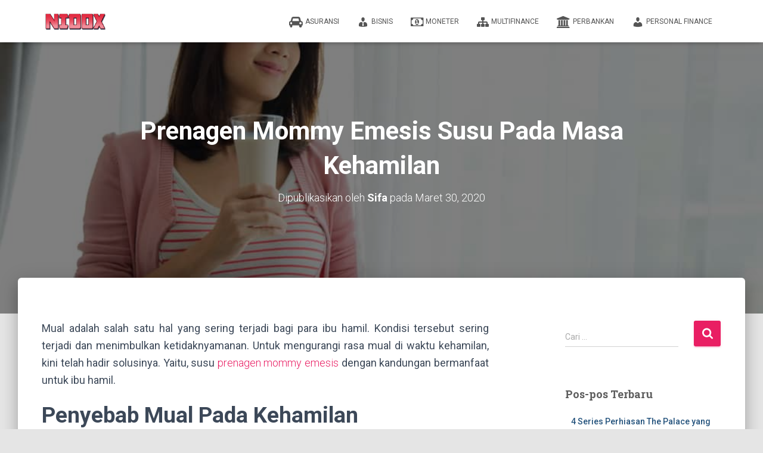

--- FILE ---
content_type: text/html; charset=UTF-8
request_url: https://nidok.com/2020/03/30/prenagen-mommy-emesis/
body_size: 11875
content:
<!DOCTYPE html>
<html lang="id-ID">

<head>
	<meta charset='UTF-8'>
	<meta name="viewport" content="width=device-width, initial-scale=1">
	<link rel="profile" href="https://gmpg.org/xfn/11">
			<link rel="pingback" href="https://nidok.com/xmlrpc.php">
		<title>Prenagen Mommy Emesis Susu Pada Masa Kehamilan &#8211; NIDOK</title>
<link rel='dns-prefetch' href='//maxcdn.bootstrapcdn.com' />
<link rel='dns-prefetch' href='//fonts.googleapis.com' />
<link rel='dns-prefetch' href='//s.w.org' />
<link rel="alternate" type="application/rss+xml" title="NIDOK &raquo; Feed" href="https://nidok.com/feed/" />
<link rel="alternate" type="application/rss+xml" title="NIDOK &raquo; Umpan Komentar" href="https://nidok.com/comments/feed/" />
<link rel="alternate" type="application/rss+xml" title="NIDOK &raquo; Prenagen Mommy Emesis Susu Pada Masa Kehamilan Umpan Komentar" href="https://nidok.com/2020/03/30/prenagen-mommy-emesis/feed/" />
		<script type="text/javascript">
			window._wpemojiSettings = {"baseUrl":"https:\/\/s.w.org\/images\/core\/emoji\/12.0.0-1\/72x72\/","ext":".png","svgUrl":"https:\/\/s.w.org\/images\/core\/emoji\/12.0.0-1\/svg\/","svgExt":".svg","source":{"concatemoji":"https:\/\/nidok.com\/wp-includes\/js\/wp-emoji-release.min.js?ver=5.3.20"}};
			!function(e,a,t){var n,r,o,i=a.createElement("canvas"),p=i.getContext&&i.getContext("2d");function s(e,t){var a=String.fromCharCode;p.clearRect(0,0,i.width,i.height),p.fillText(a.apply(this,e),0,0);e=i.toDataURL();return p.clearRect(0,0,i.width,i.height),p.fillText(a.apply(this,t),0,0),e===i.toDataURL()}function c(e){var t=a.createElement("script");t.src=e,t.defer=t.type="text/javascript",a.getElementsByTagName("head")[0].appendChild(t)}for(o=Array("flag","emoji"),t.supports={everything:!0,everythingExceptFlag:!0},r=0;r<o.length;r++)t.supports[o[r]]=function(e){if(!p||!p.fillText)return!1;switch(p.textBaseline="top",p.font="600 32px Arial",e){case"flag":return s([127987,65039,8205,9895,65039],[127987,65039,8203,9895,65039])?!1:!s([55356,56826,55356,56819],[55356,56826,8203,55356,56819])&&!s([55356,57332,56128,56423,56128,56418,56128,56421,56128,56430,56128,56423,56128,56447],[55356,57332,8203,56128,56423,8203,56128,56418,8203,56128,56421,8203,56128,56430,8203,56128,56423,8203,56128,56447]);case"emoji":return!s([55357,56424,55356,57342,8205,55358,56605,8205,55357,56424,55356,57340],[55357,56424,55356,57342,8203,55358,56605,8203,55357,56424,55356,57340])}return!1}(o[r]),t.supports.everything=t.supports.everything&&t.supports[o[r]],"flag"!==o[r]&&(t.supports.everythingExceptFlag=t.supports.everythingExceptFlag&&t.supports[o[r]]);t.supports.everythingExceptFlag=t.supports.everythingExceptFlag&&!t.supports.flag,t.DOMReady=!1,t.readyCallback=function(){t.DOMReady=!0},t.supports.everything||(n=function(){t.readyCallback()},a.addEventListener?(a.addEventListener("DOMContentLoaded",n,!1),e.addEventListener("load",n,!1)):(e.attachEvent("onload",n),a.attachEvent("onreadystatechange",function(){"complete"===a.readyState&&t.readyCallback()})),(n=t.source||{}).concatemoji?c(n.concatemoji):n.wpemoji&&n.twemoji&&(c(n.twemoji),c(n.wpemoji)))}(window,document,window._wpemojiSettings);
		</script>
		<style type="text/css">
img.wp-smiley,
img.emoji {
	display: inline !important;
	border: none !important;
	box-shadow: none !important;
	height: 1em !important;
	width: 1em !important;
	margin: 0 .07em !important;
	vertical-align: -0.1em !important;
	background: none !important;
	padding: 0 !important;
}
</style>
	<link rel='stylesheet' id='litespeed-cache-dummy-css'  href='https://nidok.com/wp-content/plugins/litespeed-cache/assets/css/litespeed-dummy.css?ver=5.3.20' type='text/css' media='all' />
<link rel='stylesheet' id='wp-block-library-css'  href='https://nidok.com/wp-includes/css/dist/block-library/style.min.css?ver=5.3.20' type='text/css' media='all' />
<link rel='stylesheet' id='hestia-clients-bar-css'  href='https://nidok.com/wp-content/plugins/themeisle-companion/obfx_modules/companion-legacy/assets/css/hestia/clients-bar.css?ver=3.0.3' type='text/css' media='all' />
<link rel='stylesheet' id='dashicons-css'  href='https://nidok.com/wp-includes/css/dashicons.min.css?ver=5.3.20' type='text/css' media='all' />
<link rel='stylesheet' id='obfx-module-pub-css-menu-icons-0-css'  href='https://maxcdn.bootstrapcdn.com/font-awesome/4.7.0/css/font-awesome.min.css?ver=3.0.5' type='text/css' media='all' />
<link rel='stylesheet' id='obfx-module-pub-css-menu-icons-1-css'  href='https://nidok.com/wp-content/plugins/themeisle-companion/obfx_modules/menu-icons/css/public.css?ver=3.0.5' type='text/css' media='all' />
<link rel='stylesheet' id='bootstrap-css'  href='https://nidok.com/wp-content/themes/hestia/assets/bootstrap/css/bootstrap.min.css?ver=1.0.2' type='text/css' media='all' />
<link rel='stylesheet' id='hestia-font-sizes-css'  href='https://nidok.com/wp-content/themes/hestia/assets/css/font-sizes.min.css?ver=3.3.3' type='text/css' media='all' />
<link rel='stylesheet' id='hestia_style-css'  href='https://nidok.com/wp-content/themes/hestia/style.min.css?ver=3.3.3' type='text/css' media='all' />
<style id='hestia_style-inline-css' type='text/css'>
.hestia-top-bar,.hestia-top-bar .widget.widget_shopping_cart .cart_list{background-color:#363537}.hestia-top-bar .widget .label-floating input[type=search]:-webkit-autofill{-webkit-box-shadow:inset 0 0 0 9999px #363537}.hestia-top-bar,.hestia-top-bar .widget .label-floating input[type=search],.hestia-top-bar .widget.widget_search form.form-group:before,.hestia-top-bar .widget.widget_product_search form.form-group:before,.hestia-top-bar .widget.widget_shopping_cart:before{color:#fff}.hestia-top-bar .widget .label-floating input[type=search]{-webkit-text-fill-color:#fff !important}.hestia-top-bar div.widget.widget_shopping_cart:before,.hestia-top-bar .widget.widget_product_search form.form-group:before,.hestia-top-bar .widget.widget_search form.form-group:before{background-color:#fff}.hestia-top-bar a,.hestia-top-bar .top-bar-nav li a{color:#fff}.hestia-top-bar ul li a[href*="mailto:"]:before,.hestia-top-bar ul li a[href*="tel:"]:before{background-color:#fff}.hestia-top-bar a:hover,.hestia-top-bar .top-bar-nav li a:hover{color:#eee}.hestia-top-bar ul li:hover a[href*="mailto:"]:before,.hestia-top-bar ul li:hover a[href*="tel:"]:before{background-color:#eee}
footer.footer.footer-black{background:#323437}footer.footer.footer-black.footer-big{color:#fff}footer.footer.footer-black a{color:#fff}footer.footer.footer-black hr{border-color:#5e5e5e}.footer-big p,.widget,.widget code,.widget pre{color:#5e5e5e}
:root{--hestia-primary-color:#e91e63}a,.navbar .dropdown-menu li:hover>a,.navbar .dropdown-menu li:focus>a,.navbar .dropdown-menu li:active>a,.navbar .navbar-nav>li .dropdown-menu li:hover>a,body:not(.home) .navbar-default .navbar-nav>.active:not(.btn)>a,body:not(.home) .navbar-default .navbar-nav>.active:not(.btn)>a:hover,body:not(.home) .navbar-default .navbar-nav>.active:not(.btn)>a:focus,a:hover,.card-blog a.moretag:hover,.card-blog a.more-link:hover,.widget a:hover,.has-text-color.has-accent-color,p.has-text-color a{color:#e91e63}.svg-text-color{fill:#e91e63}.pagination span.current,.pagination span.current:focus,.pagination span.current:hover{border-color:#e91e63}button,button:hover,.woocommerce .track_order button[type="submit"],.woocommerce .track_order button[type="submit"]:hover,div.wpforms-container .wpforms-form button[type=submit].wpforms-submit,div.wpforms-container .wpforms-form button[type=submit].wpforms-submit:hover,input[type="button"],input[type="button"]:hover,input[type="submit"],input[type="submit"]:hover,input#searchsubmit,.pagination span.current,.pagination span.current:focus,.pagination span.current:hover,.btn.btn-primary,.btn.btn-primary:link,.btn.btn-primary:hover,.btn.btn-primary:focus,.btn.btn-primary:active,.btn.btn-primary.active,.btn.btn-primary.active:focus,.btn.btn-primary.active:hover,.btn.btn-primary:active:hover,.btn.btn-primary:active:focus,.btn.btn-primary:active:hover,.hestia-sidebar-open.btn.btn-rose,.hestia-sidebar-close.btn.btn-rose,.hestia-sidebar-open.btn.btn-rose:hover,.hestia-sidebar-close.btn.btn-rose:hover,.hestia-sidebar-open.btn.btn-rose:focus,.hestia-sidebar-close.btn.btn-rose:focus,.label.label-primary,.hestia-work .portfolio-item:nth-child(6n+1) .label,.nav-cart .nav-cart-content .widget .buttons .button,.has-accent-background-color[class*="has-background"]{background-color:#e91e63}@media(max-width:768px){.navbar-default .navbar-nav>li>a:hover,.navbar-default .navbar-nav>li>a:focus,.navbar .navbar-nav .dropdown .dropdown-menu li a:hover,.navbar .navbar-nav .dropdown .dropdown-menu li a:focus,.navbar button.navbar-toggle:hover,.navbar .navbar-nav li:hover>a i{color:#e91e63}}body:not(.woocommerce-page) button:not([class^="fl-"]):not(.hestia-scroll-to-top):not(.navbar-toggle):not(.close),body:not(.woocommerce-page) .button:not([class^="fl-"]):not(hestia-scroll-to-top):not(.navbar-toggle):not(.add_to_cart_button):not(.product_type_grouped):not(.product_type_external),div.wpforms-container .wpforms-form button[type=submit].wpforms-submit,input[type="submit"],input[type="button"],.btn.btn-primary,.widget_product_search button[type="submit"],.hestia-sidebar-open.btn.btn-rose,.hestia-sidebar-close.btn.btn-rose,.everest-forms button[type=submit].everest-forms-submit-button{-webkit-box-shadow:0 2px 2px 0 rgba(233,30,99,0.14),0 3px 1px -2px rgba(233,30,99,0.2),0 1px 5px 0 rgba(233,30,99,0.12);box-shadow:0 2px 2px 0 rgba(233,30,99,0.14),0 3px 1px -2px rgba(233,30,99,0.2),0 1px 5px 0 rgba(233,30,99,0.12)}.card .header-primary,.card .content-primary,.everest-forms button[type=submit].everest-forms-submit-button{background:#e91e63}body:not(.woocommerce-page) .button:not([class^="fl-"]):not(.hestia-scroll-to-top):not(.navbar-toggle):not(.add_to_cart_button):hover,body:not(.woocommerce-page) button:not([class^="fl-"]):not(.hestia-scroll-to-top):not(.navbar-toggle):not(.close):hover,div.wpforms-container .wpforms-form button[type=submit].wpforms-submit:hover,input[type="submit"]:hover,input[type="button"]:hover,input#searchsubmit:hover,.widget_product_search button[type="submit"]:hover,.pagination span.current,.btn.btn-primary:hover,.btn.btn-primary:focus,.btn.btn-primary:active,.btn.btn-primary.active,.btn.btn-primary:active:focus,.btn.btn-primary:active:hover,.hestia-sidebar-open.btn.btn-rose:hover,.hestia-sidebar-close.btn.btn-rose:hover,.pagination span.current:hover,.everest-forms button[type=submit].everest-forms-submit-button:hover,.everest-forms button[type=submit].everest-forms-submit-button:focus,.everest-forms button[type=submit].everest-forms-submit-button:active{-webkit-box-shadow:0 14px 26px -12px rgba(233,30,99,0.42),0 4px 23px 0 rgba(0,0,0,0.12),0 8px 10px -5px rgba(233,30,99,0.2);box-shadow:0 14px 26px -12px rgba(233,30,99,0.42),0 4px 23px 0 rgba(0,0,0,0.12),0 8px 10px -5px rgba(233,30,99,0.2);color:#fff}.form-group.is-focused .form-control{background-image:-webkit-gradient(linear,left top,left bottom,from(#e91e63),to(#e91e63)),-webkit-gradient(linear,left top,left bottom,from(#d2d2d2),to(#d2d2d2));background-image:-webkit-linear-gradient(linear,left top,left bottom,from(#e91e63),to(#e91e63)),-webkit-linear-gradient(linear,left top,left bottom,from(#d2d2d2),to(#d2d2d2));background-image:linear-gradient(linear,left top,left bottom,from(#e91e63),to(#e91e63)),linear-gradient(linear,left top,left bottom,from(#d2d2d2),to(#d2d2d2))}.navbar:not(.navbar-transparent) li:not(.btn):hover>a,.navbar li.on-section:not(.btn)>a,.navbar.full-screen-menu.navbar-transparent li:not(.btn):hover>a,.navbar.full-screen-menu .navbar-toggle:hover,.navbar:not(.navbar-transparent) .nav-cart:hover,.navbar:not(.navbar-transparent) .hestia-toggle-search:hover{color:#e91e63}.header-filter-gradient{background:linear-gradient(45deg,rgba(168,29,132,1) 0,rgb(234,57,111) 100%)}.has-text-color.has-header-gradient-color{color:#a81d84}.has-header-gradient-background-color[class*="has-background"]{background-color:#a81d84}.has-text-color.has-background-color-color{color:#E5E5E5}.has-background-color-background-color[class*="has-background"]{background-color:#E5E5E5}
.btn.btn-primary:not(.colored-button):not(.btn-left):not(.btn-right):not(.btn-just-icon):not(.menu-item),input[type="submit"]:not(.search-submit),body:not(.woocommerce-account) .woocommerce .button.woocommerce-Button,.woocommerce .product button.button,.woocommerce .product button.button.alt,.woocommerce .product #respond input#submit,.woocommerce-cart .blog-post .woocommerce .cart-collaterals .cart_totals .checkout-button,.woocommerce-checkout #payment #place_order,.woocommerce-account.woocommerce-page button.button,.woocommerce .track_order button[type="submit"],.nav-cart .nav-cart-content .widget .buttons .button,.woocommerce a.button.wc-backward,body.woocommerce .wccm-catalog-item a.button,body.woocommerce a.wccm-button.button,form.woocommerce-form-coupon button.button,div.wpforms-container .wpforms-form button[type=submit].wpforms-submit,div.woocommerce a.button.alt,div.woocommerce table.my_account_orders .button,.btn.colored-button,.btn.btn-left,.btn.btn-right,.btn:not(.colored-button):not(.btn-left):not(.btn-right):not(.btn-just-icon):not(.menu-item):not(.hestia-sidebar-open):not(.hestia-sidebar-close){padding-top:15px;padding-bottom:15px;padding-left:33px;padding-right:33px}
:root{--hestia-button-border-radius:3px}.btn.btn-primary:not(.colored-button):not(.btn-left):not(.btn-right):not(.btn-just-icon):not(.menu-item),input[type="submit"]:not(.search-submit),body:not(.woocommerce-account) .woocommerce .button.woocommerce-Button,.woocommerce .product button.button,.woocommerce .product button.button.alt,.woocommerce .product #respond input#submit,.woocommerce-cart .blog-post .woocommerce .cart-collaterals .cart_totals .checkout-button,.woocommerce-checkout #payment #place_order,.woocommerce-account.woocommerce-page button.button,.woocommerce .track_order button[type="submit"],.nav-cart .nav-cart-content .widget .buttons .button,.woocommerce a.button.wc-backward,body.woocommerce .wccm-catalog-item a.button,body.woocommerce a.wccm-button.button,form.woocommerce-form-coupon button.button,div.wpforms-container .wpforms-form button[type=submit].wpforms-submit,div.woocommerce a.button.alt,div.woocommerce table.my_account_orders .button,input[type="submit"].search-submit,.hestia-view-cart-wrapper .added_to_cart.wc-forward,.woocommerce-product-search button,.woocommerce-cart .actions .button,#secondary div[id^=woocommerce_price_filter] .button,.woocommerce div[id^=woocommerce_widget_cart].widget .buttons .button,.searchform input[type=submit],.searchform button,.search-form:not(.media-toolbar-primary) input[type=submit],.search-form:not(.media-toolbar-primary) button,.woocommerce-product-search input[type=submit],.btn.colored-button,.btn.btn-left,.btn.btn-right,.btn:not(.colored-button):not(.btn-left):not(.btn-right):not(.btn-just-icon):not(.menu-item):not(.hestia-sidebar-open):not(.hestia-sidebar-close){border-radius:3px}
@media(min-width:769px){.page-header.header-small .hestia-title,.page-header.header-small .title,h1.hestia-title.title-in-content,.main article.section .has-title-font-size{font-size:42px}}
@media( min-width:480px){}@media( min-width:768px){}.hestia-scroll-to-top{border-radius :50%;background-color:#999}.hestia-scroll-to-top:hover{background-color:#999}.hestia-scroll-to-top:hover svg,.hestia-scroll-to-top:hover p{color:#fff}.hestia-scroll-to-top svg,.hestia-scroll-to-top p{color:#fff}
</style>
<link rel='stylesheet' id='hestia_fonts-css'  href='https://fonts.googleapis.com/css?family=Roboto%3A300%2C400%2C500%2C700%7CRoboto+Slab%3A400%2C700&#038;subset=latin%2Clatin-ext&#038;ver=3.3.3' type='text/css' media='all' />
<script type='text/javascript' src='https://nidok.com/wp-includes/js/jquery/jquery.js?ver=1.12.4-wp'></script>
<script type='text/javascript' src='https://nidok.com/wp-includes/js/jquery/jquery-migrate.min.js?ver=1.4.1'></script>
<link rel='https://api.w.org/' href='https://nidok.com/wp-json/' />
<link rel="EditURI" type="application/rsd+xml" title="RSD" href="https://nidok.com/xmlrpc.php?rsd" />
<link rel="wlwmanifest" type="application/wlwmanifest+xml" href="https://nidok.com/wp-includes/wlwmanifest.xml" /> 
<link rel='prev' title='Kandungan dan Manfaat Prenagen Jus' href='https://nidok.com/2020/03/28/kandungan-dan-manfaat-prenagen-jus/' />
<link rel='next' title='Cara Menggunakan Alat Ovutest Kehamilan' href='https://nidok.com/2020/03/31/cara-menggunakan-alat-ovutest-kehamilan/' />
<meta name="generator" content="WordPress 5.3.20" />
<link rel="canonical" href="https://nidok.com/2020/03/30/prenagen-mommy-emesis/" />
<link rel='shortlink' href='https://nidok.com/?p=3312' />
<link rel="alternate" type="application/json+oembed" href="https://nidok.com/wp-json/oembed/1.0/embed?url=https%3A%2F%2Fnidok.com%2F2020%2F03%2F30%2Fprenagen-mommy-emesis%2F" />
<link rel="alternate" type="text/xml+oembed" href="https://nidok.com/wp-json/oembed/1.0/embed?url=https%3A%2F%2Fnidok.com%2F2020%2F03%2F30%2Fprenagen-mommy-emesis%2F&#038;format=xml" />
<!-- Enter your scripts here --><style type="text/css">.recentcomments a{display:inline !important;padding:0 !important;margin:0 !important;}</style><link rel="icon" href="https://nidok.com/wp-content/uploads/2020/02/cropped-coollogo_com-152034085-32x32.png" sizes="32x32" />
<link rel="icon" href="https://nidok.com/wp-content/uploads/2020/02/cropped-coollogo_com-152034085-192x192.png" sizes="192x192" />
<link rel="apple-touch-icon-precomposed" href="https://nidok.com/wp-content/uploads/2020/02/cropped-coollogo_com-152034085-180x180.png" />
<meta name="msapplication-TileImage" content="https://nidok.com/wp-content/uploads/2020/02/cropped-coollogo_com-152034085-270x270.png" />
</head>

<body class="post-template-default single single-post postid-3312 single-format-standard wp-custom-logo blog-post header-layout-default">
		<div class="wrapper post-3312 post type-post status-publish format-standard has-post-thumbnail hentry category-bisnis default ">
		<header class="header ">
			<div style="display: none"></div>		<nav class="navbar navbar-default  hestia_left navbar-not-transparent navbar-fixed-top">
						<div class="container">
						<div class="navbar-header">
			<div class="title-logo-wrapper">
				<a class="navbar-brand" href="https://nidok.com/"
						title="NIDOK">
					<img  src="https://nidok.com/wp-content/uploads/2020/02/coollogo_com-152034011.png" alt="NIDOK" width="317" height="141"></a>
			</div>
								<div class="navbar-toggle-wrapper">
						<button type="button" class="navbar-toggle" data-toggle="collapse" data-target="#main-navigation">
								<span class="icon-bar"></span><span class="icon-bar"></span><span class="icon-bar"></span>				<span class="sr-only">Toggle Navigasi</span>
			</button>
					</div>
				</div>
		<div id="main-navigation" class="collapse navbar-collapse"><ul id="menu-ded" class="nav navbar-nav"><li id="menu-item-3282" class="menu-item menu-item-type-taxonomy menu-item-object-category menu-item-3282"><a title="ASURANSI" href="https://nidok.com/category/asuransi/"><i class="obfx-menu-icon fa fa-automobile"></i>ASURANSI</a></li>
<li id="menu-item-3283" class="menu-item menu-item-type-taxonomy menu-item-object-category current-post-ancestor current-menu-parent current-post-parent menu-item-3283"><a title="BISNIS" href="https://nidok.com/category/bisnis/"><i class="obfx-menu-icon dashicons dashicons-businessman"></i>BISNIS</a></li>
<li id="menu-item-3284" class="menu-item menu-item-type-taxonomy menu-item-object-category menu-item-3284"><a title="MONETER" href="https://nidok.com/category/moneter/"><i class="obfx-menu-icon fa fa-money"></i>MONETER</a></li>
<li id="menu-item-3285" class="menu-item menu-item-type-taxonomy menu-item-object-category menu-item-3285"><a title="MULTIFINANCE" href="https://nidok.com/category/multifinance/"><i class="obfx-menu-icon dashicons dashicons-networking"></i>MULTIFINANCE</a></li>
<li id="menu-item-3286" class="menu-item menu-item-type-taxonomy menu-item-object-category menu-item-3286"><a title="PERBANKAN" href="https://nidok.com/category/perbankan/"><i class="obfx-menu-icon fa fa-bank"></i>PERBANKAN</a></li>
<li id="menu-item-3287" class="menu-item menu-item-type-taxonomy menu-item-object-category menu-item-3287"><a title="PERSONAL FINANCE" href="https://nidok.com/category/personal-finance/"><i class="obfx-menu-icon dashicons dashicons-admin-users"></i>PERSONAL FINANCE</a></li>
</ul></div>			</div>
					</nav>
				</header>
<div id="primary" class="boxed-layout-header page-header header-small" data-parallax="active" ><div class="container"><div class="row"><div class="col-md-10 col-md-offset-1 text-center"><h1 class="hestia-title entry-title">Prenagen Mommy Emesis Susu Pada Masa Kehamilan</h1><h4 class="author">Dipublikasikan oleh <a href="https://nidok.com/author/sifa/" class="vcard author"><strong class="fn">Sifa</strong></a> pada <time class="entry-date published" datetime="2020-03-30T04:58:40+00:00" content="2020-03-30">Maret 30, 2020</time><time class="updated hestia-hidden" datetime="2020-03-30T04:59:21+00:00">Maret 30, 2020</time></h4></div></div></div><div class="header-filter" style="background-image: url(https://nidok.com/wp-content/uploads/2020/03/shutterstock_1185465181.jpg);"></div></div>
<div class="main  main-raised ">
	<div class="blog-post blog-post-wrapper">
		<div class="container">
			<article id="post-3312" class="section section-text">
	<div class="row">
				<div class="col-md-8 single-post-container" data-layout="sidebar-right">

			<div class="single-post-wrap entry-content"><p style="text-align: justify"><span style="font-weight: 400">Mual adalah salah satu hal yang sering terjadi bagi para ibu hamil. Kondisi tersebut sering terjadi dan menimbulkan ketidaknyamanan. Untuk mengurangi rasa mual di waktu kehamilan, kini telah hadir solusinya. Yaitu, susu </span><a href="https://www.prenagen.com/id/produk-kami/prenagen-mommy-emesis" target="_blank" rel="noopener noreferrer">prenagen mommy emesis</a> <span style="font-weight: 400">dengan kandungan bermanfaat untuk ibu hamil.</span></p>
<h2 style="text-align: justify"><b>Penyebab Mual Pada Kehamilan</b></h2>
<div id="attachment_3314" style="width: 389px" class="wp-caption aligncenter"><a href="https://nidok.com/2020/03/12/tips-memilih-model-kitchen-set-murah/" target="_blank" rel="noopener noreferrer"><img aria-describedby="caption-attachment-3314" src="https://nidok.com/wp-content/uploads/2020/03/tips-melengkapi-nutrisi-saat-hamil-dengan-prenagen-mommy-300x110.jpg" alt="prenagen mommy emesis" width="379" height="139" class=" wp-image-3314" srcset="https://nidok.com/wp-content/uploads/2020/03/tips-melengkapi-nutrisi-saat-hamil-dengan-prenagen-mommy-300x110.jpg 300w, https://nidok.com/wp-content/uploads/2020/03/tips-melengkapi-nutrisi-saat-hamil-dengan-prenagen-mommy-1024x375.jpg 1024w, https://nidok.com/wp-content/uploads/2020/03/tips-melengkapi-nutrisi-saat-hamil-dengan-prenagen-mommy-768x282.jpg 768w, https://nidok.com/wp-content/uploads/2020/03/tips-melengkapi-nutrisi-saat-hamil-dengan-prenagen-mommy.jpg 1200w" sizes="(max-width: 379px) 100vw, 379px" /></a><p id="caption-attachment-3314" class="wp-caption-text">Prenagen mommy emesis</p></div>
<p style="text-align: justify"><span style="font-weight: 400">Penyebab mual pada ibu hamil sendiri cukup beragam. Setidaknya ada 11 faktor menurut ahli kesehatan yang menjadi sumber penyebabnya. Adapun faktor-faktor tersebut di antaranya seperti:</span></p>
<ul style="text-align: justify">
<li style="font-weight: 400"><span style="font-weight: 400">Terjadinya permasalahan di dalam lambung</span></li>
<li style="font-weight: 400"><span style="font-weight: 400">Terjadinningkatan sensitivitas tubuh</span></li>
<li style="font-weight: 400"><span style="font-weight: 400">Disebabkan oya peleh gula darah rendah atau hipoglikemia</span></li>
<li style="font-weight: 400"><span style="font-weight: 400">Kada hormone progesterone yang meningkat</span></li>
<li style="font-weight: 400"><span style="font-weight: 400">Peningkatan kadar hormone estrogen</span></li>
<li style="font-weight: 400"><span style="font-weight: 400">Ibu hamil kekurangan vitamin B6</span></li>
<li style="font-weight: 400"><span style="font-weight: 400">HCG (Hormon human chorionic gonadotropin)</span></li>
<li style="font-weight: 400"><span style="font-weight: 400">Kelelahan</span></li>
<li style="font-weight: 400"><span style="font-weight: 400">Stres pada ibu hamil</span></li>
<li style="font-weight: 400"><span style="font-weight: 400">Mual karena kehamilan pertama</span></li>
<li style="font-weight: 400"><span style="font-weight: 400">Mual karena faktor genetik</span></li>
</ul>
<h2 style="text-align: justify"><b>Keunggulan Prenagen Mommy Emesis</b></h2>
<p style="text-align: justify"><span style="font-weight: 400">Mommy Emesis merupakan salah satu susu terbaik dari Prenagen khusus untuk ibu hamil. Susu ini dapat mengatasi rasa mual yang terjadi pada ibu hamil. Selain mengatasi mual, juga memiliki cukup banyak keunggulan sebagai berikut:</span></p>
<ol style="text-align: justify">
<li><span style="font-weight: 400"> </span> <span style="font-weight: 400">Kaya Akan Kandungan Nutrisi</span></li>
</ol>
<p style="text-align: justify"><span style="font-weight: 400">Mommy Emesis tidak hanya sekedar susu untuk mengatasi mual pada ibu hamil. Susu ini juga sudah diformulasikan khusus dengan kandungan nutrisi yang lengkap. Kandungan nutrisinya, cocok untuk sekali untuk semua ibu hamil.</span></p>
<p style="text-align: justify"><span style="font-weight: 400">Artinya, susu ini cocok sekali untuk para ibu hamil yang ingin mencukupi kebutuhan nutrisi.Kandungannya meliputi vitamin B6 dan protein.</span></p>
<ol start="2" style="text-align: justify">
<li><span style="font-weight: 400"> </span> <span style="font-weight: 400">Cocok Untuk Kehamilan Pertama</span></li>
</ol>
<p style="text-align: justify"><span style="font-weight: 400">Seperti yang telah kami singgung di atas, salah satu faktor mual adalah awal kehamilan. Jadi, susu ini sangat disarankan sekali untuk Anda yang baru pertama kali hamil. Kandungan protein dan vitamin B6-nya, sudah terbukti secara klinis bisa mengatasi rasa mual pada ibu hamil.</span></p>
<p style="text-align: justify"><span style="font-weight: 400">Bagi yang sudah masuk kehamilan kedua, atau selanjutnya, susu ini tetap masih cocok untuk Anda. Terutama bagi yang sering merasa mual.</span></p>
<ol start="3" style="text-align: justify">
<li><span style="font-weight: 400"> </span> <span style="font-weight: 400">Terdapat Beberapa Varian Rasa yang Lezat</span></li>
</ol>
<p style="text-align: justify"><span style="font-weight: 400">Mommy Emesis dari Prenagen, memiliki beberapa varian rasa. Anda bisa memilihnya sesuai selera. Adapun varian rasanya yaitu coklat dan vanilla delight. Jika merasa bosan dengan rasa yang satu, silahkan Anda pilih rasa yang satunya lagi.</span></p>
<ol start="4" style="text-align: justify">
<li><span style="font-weight: 400"> </span> <span style="font-weight: 400">Harga Terjangkau dan Mudah Didapat</span></li>
</ol>
<p style="text-align: justify"><span style="font-weight: 400">Mommy Emesis merupakan susu dari Prenagen yang sudah tersedia di berbagai tempat. Artinya, Anda bisa mendapatkannya di mana saja. Bahkan, susu ini pun sudah bisa dipesan juga secara online. Selain mudah didapatkan, harganya pun tergolong sangat terjangkau, lho.</span></p>
<ol start="5" style="text-align: justify">
<li><span style="font-weight: 400"> </span> <span style="font-weight: 400">Tersedia Dalam Berbagai Pilihan Ukuran</span></li>
</ol>
<p style="text-align: justify"><span style="font-weight: 400">Anda bisa menyesuaikan kemasan susu dengan kebutuhan mingguan, hingga bulanan. Karena, susu ini tersedia dalam beberapa kemasan. Silahkan memilih kemasan 200 gram dan 400 gram sesuai dengan kebutuhan Anda.</span></p>
<h2 style="text-align: justify"><b>Aturan Minum  </b></h2>
<p style="text-align: justify"><span style="font-weight: 400">Meski bukan obat, minum susu juga perlu mengikuti aturan yang berlaku. Agar hasilnya optimal, silahkan ikuti aturannya di bawah ini:</span></p>
<ul style="text-align: justify">
<li style="font-weight: 400"><span style="font-weight: 400">Gunakan sendok takar untuk menyeduh susu</span></li>
<li style="font-weight: 400"><span style="font-weight: 400">Tuangkan bubuk susu dengan perbandingan 2 takar susu 1 gelas air</span></li>
<li style="font-weight: 400"><span style="font-weight: 400">Gunakan air hangat untuk menyeduh susu</span></li>
<li style="font-weight: 400"><span style="font-weight: 400">Minumlah susu secara perlahan dan tidak usah terburu-buru</span></li>
<li style="font-weight: 400"><span style="font-weight: 400">Minumlah susu di waktu pagi satu gelas dan sore atau malam hari sebelum tidur 1 gelas</span></li>
</ul>
<p style="text-align: justify">Demikian ulasan seputar Prenagen Mommy Emesis<span style="font-weight: 400">, susu untuk mengatasi mual pada ibu hamil. Bagi Anda yang selalu merasa mual pada masa kehamilan, konsumsilah susu ini dua gelas sehari. Semoga informasi diatas dapat membantu menambah wawasan Anda untuk mengatasi mual pada masa kehamilan.</span></p>
</div>
		<div class="section section-blog-info">
			<div class="row">
									<div class="col-md-6">
													<div class="entry-categories">Kategori:								<span class="label label-primary"><a href="https://nidok.com/category/bisnis/">BISNIS</a></span>							</div>
																	</div>
					
        <div class="col-md-6">
            <div class="entry-social">
                <a target="_blank" rel="tooltip"
                   data-original-title="Bagikan di Facebook"
                   class="btn btn-just-icon btn-round btn-facebook"
                   href="https://www.facebook.com/sharer.php?u=https://nidok.com/2020/03/30/prenagen-mommy-emesis/">
                   <svg xmlns="http://www.w3.org/2000/svg" viewBox="0 0 320 512" width="20" height="17"><path fill="currentColor" d="M279.14 288l14.22-92.66h-88.91v-60.13c0-25.35 12.42-50.06 52.24-50.06h40.42V6.26S260.43 0 225.36 0c-73.22 0-121.08 44.38-121.08 124.72v70.62H22.89V288h81.39v224h100.17V288z"></path></svg>
                </a>
                
                <a target="_blank" rel="tooltip"
                   data-original-title="Share on X"
                   class="btn btn-just-icon btn-round btn-twitter"
                   href="https://x.com/share?url=https://nidok.com/2020/03/30/prenagen-mommy-emesis/&#038;text=Prenagen%20Mommy%20Emesis%20Susu%20Pada%20Masa%20Kehamilan">
                   <svg width="20" height="17" viewBox="0 0 1200 1227" fill="none" xmlns="http://www.w3.org/2000/svg">
                   <path d="M714.163 519.284L1160.89 0H1055.03L667.137 450.887L357.328 0H0L468.492 681.821L0 1226.37H105.866L515.491 750.218L842.672 1226.37H1200L714.137 519.284H714.163ZM569.165 687.828L521.697 619.934L144.011 79.6944H306.615L611.412 515.685L658.88 583.579L1055.08 1150.3H892.476L569.165 687.854V687.828Z" fill="#FFFFFF"/>
                   </svg>

                </a>
                
                <a rel="tooltip" data-original-title=" Bagikan di Email" class="btn btn-just-icon btn-round" href="/cdn-cgi/l/email-protection#[base64]">
                    <svg xmlns="http://www.w3.org/2000/svg" viewBox="0 0 512 512" width="20" height="17"><path fill="currentColor" d="M502.3 190.8c3.9-3.1 9.7-.2 9.7 4.7V400c0 26.5-21.5 48-48 48H48c-26.5 0-48-21.5-48-48V195.6c0-5 5.7-7.8 9.7-4.7 22.4 17.4 52.1 39.5 154.1 113.6 21.1 15.4 56.7 47.8 92.2 47.6 35.7.3 72-32.8 92.3-47.6 102-74.1 131.6-96.3 154-113.7zM256 320c23.2.4 56.6-29.2 73.4-41.4 132.7-96.3 142.8-104.7 173.4-128.7 5.8-4.5 9.2-11.5 9.2-18.9v-19c0-26.5-21.5-48-48-48H48C21.5 64 0 85.5 0 112v19c0 7.4 3.4 14.3 9.2 18.9 30.6 23.9 40.7 32.4 173.4 128.7 16.8 12.2 50.2 41.8 73.4 41.4z"></path></svg>
               </a>
            </div>
		</div>							</div>
			<hr>
			
<div id="comments" class="section section-comments">
	<div class="row">
		<div class="col-md-12">
			<div class="media-area">
				<h3 class="hestia-title text-center">
					 0 Komentar				</h3>
							</div>
			<div class="media-body">
					<div id="respond" class="comment-respond">
		<h3 class="hestia-title text-center">Tinggalkan Balasan <small><a rel="nofollow" id="cancel-comment-reply-link" href="/2020/03/30/prenagen-mommy-emesis/#respond" style="display:none;">Batalkan balasan</a></small></h3><span class="pull-left author"><div class="avatar"><img src="https://nidok.com/wp-content/themes/hestia/assets/img/placeholder.jpg" alt="Avatar placeholder" height="64" width="64"/></div></span><form autocomplete="off"  action="https://nidok.com/wp-comments-post.php" method="post" id="commentform" class="form media-body"><p class="comment-notes"><span id="email-notes">Alamat email Anda tidak akan dipublikasikan.</span> Ruas yang wajib ditandai <span class="required">*</span></p><div class="row"> <div class="col-md-4"> <div class="form-group label-floating is-empty"> <label class="control-label">Nama <span class="required">*</span></label><input id="author" name="author" class="form-control" type="text" aria-required='true' /> <span class="hestia-input"></span> </div> </div>
<div class="col-md-4"> <div class="form-group label-floating is-empty"> <label class="control-label">Email <span class="required">*</span></label><input id="email" name="email" class="form-control" type="email" aria-required='true' /> <span class="hestia-input"></span> </div> </div>
<div class="col-md-4"> <div class="form-group label-floating is-empty"> <label class="control-label">Website</label><input id="url" name="url" class="form-control" type="url" aria-required='true' /> <span class="hestia-input"></span> </div> </div> </div>
<div class="form-group label-floating is-empty"> <label class="control-label">Apa yang Anda pikirkan?</label><textarea id="comment" name="comment" class="form-control" rows="6" aria-required="true"></textarea><span class="hestia-input"></span> </div><p class="comment-form-cookies-consent"><input id="wp-comment-cookies-consent" name="wp-comment-cookies-consent" type="checkbox" value="yes" /> <label for="wp-comment-cookies-consent">Simpan nama, email, dan situs web saya pada peramban ini untuk komentar saya berikutnya.</label></p>
<p class="form-submit"><input name="submit" type="submit" id="submit" class="btn btn-primary pull-right" value="Kirim Komentar" /> <input type='hidden' name='comment_post_ID' value='3312' id='comment_post_ID' />
<input type='hidden' name='comment_parent' id='comment_parent' value='0' />
</p></form>	</div><!-- #respond -->
								</div>
		</div>
	</div>
</div>
		</div>
		</div>	<div class="col-md-3 blog-sidebar-wrapper col-md-offset-1">
		<aside id="secondary" class="blog-sidebar" role="complementary">
						<div id="search-2" class="widget widget_search"><form role="search" method="get" class="search-form" action="https://nidok.com/">
				<label>
					<span class="screen-reader-text">Cari untuk:</span>
					<input type="search" class="search-field" placeholder="Cari &hellip;" value="" name="s" />
				</label>
				<input type="submit" class="search-submit" value="Cari" />
			</form></div>		<div id="recent-posts-2" class="widget widget_recent_entries">		<h5>Pos-pos Terbaru</h5>		<ul>
											<li>
					<a href="https://nidok.com/2026/01/15/4-series-perhiasan-the-palace-yang-menarik-untuk-beauty-investment/">4 Series Perhiasan The Palace yang Menarik untuk Beauty Investment</a>
									</li>
											<li>
					<a href="https://nidok.com/2026/01/03/4-jenis-closet-duduk-berdasarkan-bentuk-dan-jenisnya/">4 Jenis Closet Duduk Berdasarkan Bentuk dan Jenisnya</a>
									</li>
											<li>
					<a href="https://nidok.com/2025/12/18/harga-emas-24-karat-hari-ini-panduan-memilih-perhiasan-terbaik-dari-the-palace-jeweler/">Harga Emas 24 Karat Hari Ini: Panduan Memilih Perhiasan Terbaik dari The Palace Jeweler</a>
									</li>
											<li>
					<a href="https://nidok.com/2025/11/18/rahasia-tampil-elegan-dan-berkelas-tips-memilih-cincin-pria-yang-tepat/">Rahasia Tampil Elegan dan Berkelas: Tips Memilih Cincin Pria yang Tepat!</a>
									</li>
											<li>
					<a href="https://nidok.com/2025/10/16/tips-memadukan-gelang-wanita-dengan-busana-daily-wear-kasual/">Tips Memadukan Gelang Wanita dengan Busana Daily Wear Kasual</a>
									</li>
					</ul>
		</div><div id="recent-comments-2" class="widget widget_recent_comments"><h5>Komentar Terbaru</h5><ul id="recentcomments"></ul></div><div id="archives-2" class="widget widget_archive"><h5>Arsip</h5>		<ul>
				<li><a href='https://nidok.com/2026/01/'>Januari 2026</a></li>
	<li><a href='https://nidok.com/2025/12/'>Desember 2025</a></li>
	<li><a href='https://nidok.com/2025/11/'>November 2025</a></li>
	<li><a href='https://nidok.com/2025/10/'>Oktober 2025</a></li>
	<li><a href='https://nidok.com/2025/09/'>September 2025</a></li>
	<li><a href='https://nidok.com/2025/08/'>Agustus 2025</a></li>
	<li><a href='https://nidok.com/2025/07/'>Juli 2025</a></li>
	<li><a href='https://nidok.com/2025/06/'>Juni 2025</a></li>
	<li><a href='https://nidok.com/2025/05/'>Mei 2025</a></li>
	<li><a href='https://nidok.com/2025/04/'>April 2025</a></li>
	<li><a href='https://nidok.com/2025/03/'>Maret 2025</a></li>
	<li><a href='https://nidok.com/2025/02/'>Februari 2025</a></li>
	<li><a href='https://nidok.com/2025/01/'>Januari 2025</a></li>
	<li><a href='https://nidok.com/2024/12/'>Desember 2024</a></li>
	<li><a href='https://nidok.com/2024/11/'>November 2024</a></li>
	<li><a href='https://nidok.com/2024/10/'>Oktober 2024</a></li>
	<li><a href='https://nidok.com/2024/09/'>September 2024</a></li>
	<li><a href='https://nidok.com/2024/08/'>Agustus 2024</a></li>
	<li><a href='https://nidok.com/2024/07/'>Juli 2024</a></li>
	<li><a href='https://nidok.com/2024/06/'>Juni 2024</a></li>
	<li><a href='https://nidok.com/2024/05/'>Mei 2024</a></li>
	<li><a href='https://nidok.com/2024/04/'>April 2024</a></li>
	<li><a href='https://nidok.com/2024/03/'>Maret 2024</a></li>
	<li><a href='https://nidok.com/2024/02/'>Februari 2024</a></li>
	<li><a href='https://nidok.com/2024/01/'>Januari 2024</a></li>
	<li><a href='https://nidok.com/2023/12/'>Desember 2023</a></li>
	<li><a href='https://nidok.com/2023/11/'>November 2023</a></li>
	<li><a href='https://nidok.com/2023/10/'>Oktober 2023</a></li>
	<li><a href='https://nidok.com/2023/09/'>September 2023</a></li>
	<li><a href='https://nidok.com/2023/08/'>Agustus 2023</a></li>
	<li><a href='https://nidok.com/2023/07/'>Juli 2023</a></li>
	<li><a href='https://nidok.com/2023/06/'>Juni 2023</a></li>
	<li><a href='https://nidok.com/2023/05/'>Mei 2023</a></li>
	<li><a href='https://nidok.com/2022/02/'>Februari 2022</a></li>
	<li><a href='https://nidok.com/2022/01/'>Januari 2022</a></li>
	<li><a href='https://nidok.com/2021/12/'>Desember 2021</a></li>
	<li><a href='https://nidok.com/2021/11/'>November 2021</a></li>
	<li><a href='https://nidok.com/2021/10/'>Oktober 2021</a></li>
	<li><a href='https://nidok.com/2021/09/'>September 2021</a></li>
	<li><a href='https://nidok.com/2021/08/'>Agustus 2021</a></li>
	<li><a href='https://nidok.com/2021/07/'>Juli 2021</a></li>
	<li><a href='https://nidok.com/2021/06/'>Juni 2021</a></li>
	<li><a href='https://nidok.com/2021/05/'>Mei 2021</a></li>
	<li><a href='https://nidok.com/2021/04/'>April 2021</a></li>
	<li><a href='https://nidok.com/2021/03/'>Maret 2021</a></li>
	<li><a href='https://nidok.com/2021/02/'>Februari 2021</a></li>
	<li><a href='https://nidok.com/2021/01/'>Januari 2021</a></li>
	<li><a href='https://nidok.com/2020/12/'>Desember 2020</a></li>
	<li><a href='https://nidok.com/2020/11/'>November 2020</a></li>
	<li><a href='https://nidok.com/2020/10/'>Oktober 2020</a></li>
	<li><a href='https://nidok.com/2020/09/'>September 2020</a></li>
	<li><a href='https://nidok.com/2020/08/'>Agustus 2020</a></li>
	<li><a href='https://nidok.com/2020/07/'>Juli 2020</a></li>
	<li><a href='https://nidok.com/2020/06/'>Juni 2020</a></li>
	<li><a href='https://nidok.com/2020/04/'>April 2020</a></li>
	<li><a href='https://nidok.com/2020/03/'>Maret 2020</a></li>
	<li><a href='https://nidok.com/2019/03/'>Maret 2019</a></li>
	<li><a href='https://nidok.com/2019/01/'>Januari 2019</a></li>
	<li><a href='https://nidok.com/2018/09/'>September 2018</a></li>
	<li><a href='https://nidok.com/2018/08/'>Agustus 2018</a></li>
	<li><a href='https://nidok.com/2018/07/'>Juli 2018</a></li>
	<li><a href='https://nidok.com/2018/06/'>Juni 2018</a></li>
	<li><a href='https://nidok.com/2018/05/'>Mei 2018</a></li>
		</ul>
			</div><div id="categories-2" class="widget widget_categories"><h5>Kategori</h5>		<ul>
				<li class="cat-item cat-item-2"><a href="https://nidok.com/category/asuransi/">ASURANSI</a>
</li>
	<li class="cat-item cat-item-1"><a href="https://nidok.com/category/bisnis/">BISNIS</a>
</li>
		</ul>
			</div><div id="meta-2" class="widget widget_meta"><h5>Meta</h5>			<ul>
						<li><a href="https://nidok.com/wp-login.php">Masuk</a></li>
			<li><a href="https://nidok.com/feed/">Feed entri</a></li>
			<li><a href="https://nidok.com/comments/feed/">Feed komentar</a></li>
			<li><a href="https://wordpress.org/">WordPress.org</a></li>			</ul>
			</div>					</aside><!-- .sidebar .widget-area -->
	</div>
			</div>
</article>

		</div>
	</div>
</div>

			<div class="section related-posts">
				<div class="container">
					<div class="row">
						<div class="col-md-12">
							<h2 class="hestia-title text-center">Pos Terkait</h2>
							<div class="row">
																	<div class="col-md-4">
										<div class="card card-blog">
																							<div class="card-image">
													<a href="https://nidok.com/2026/01/15/4-series-perhiasan-the-palace-yang-menarik-untuk-beauty-investment/" title="4 Series Perhiasan The Palace yang Menarik untuk Beauty Investment">
														<img width="360" height="240" src="https://nidok.com/wp-content/uploads/2026/01/1-3-360x240.png" class="attachment-hestia-blog size-hestia-blog wp-post-image" alt="" srcset="https://nidok.com/wp-content/uploads/2026/01/1-3-360x240.png 360w, https://nidok.com/wp-content/uploads/2026/01/1-3-300x201.png 300w, https://nidok.com/wp-content/uploads/2026/01/1-3.png 692w" sizes="(max-width: 360px) 100vw, 360px" />													</a>
												</div>
																						<div class="content">
												<span class="category text-info"><a href="https://nidok.com/category/bisnis/" title="Lihat semua pos di BISNIS" >BISNIS</a> </span>
												<h4 class="card-title">
													<a class="blog-item-title-link" href="https://nidok.com/2026/01/15/4-series-perhiasan-the-palace-yang-menarik-untuk-beauty-investment/" title="4 Series Perhiasan The Palace yang Menarik untuk Beauty Investment" rel="bookmark">
														4 Series Perhiasan The Palace yang Menarik untuk Beauty Investment													</a>
												</h4>
												<p class="card-description">Di era modernisasi seperti ini, perhiasan sudah menjadi lifestyle yang dinamis, terutama bagi para wanita. Meningkatnya permintaan pasar terhadap perhiasan membuat bisnis gerai perhiasan semakin digandrungi. Salah satu gerai legendaris di Indonesia adalah The Palace<a class="moretag" href="https://nidok.com/2026/01/15/4-series-perhiasan-the-palace-yang-menarik-untuk-beauty-investment/"> Read more</a></p>
											</div>
										</div>
									</div>
																	<div class="col-md-4">
										<div class="card card-blog">
																							<div class="card-image">
													<a href="https://nidok.com/2026/01/03/4-jenis-closet-duduk-berdasarkan-bentuk-dan-jenisnya/" title="4 Jenis Closet Duduk Berdasarkan Bentuk dan Jenisnya">
														<img width="360" height="240" src="https://nidok.com/wp-content/uploads/2026/01/1-360x240.png" class="attachment-hestia-blog size-hestia-blog wp-post-image" alt="" srcset="https://nidok.com/wp-content/uploads/2026/01/1-360x240.png 360w, https://nidok.com/wp-content/uploads/2026/01/1-300x201.png 300w, https://nidok.com/wp-content/uploads/2026/01/1.png 685w" sizes="(max-width: 360px) 100vw, 360px" />													</a>
												</div>
																						<div class="content">
												<span class="category text-info"><a href="https://nidok.com/category/bisnis/" title="Lihat semua pos di BISNIS" >BISNIS</a> </span>
												<h4 class="card-title">
													<a class="blog-item-title-link" href="https://nidok.com/2026/01/03/4-jenis-closet-duduk-berdasarkan-bentuk-dan-jenisnya/" title="4 Jenis Closet Duduk Berdasarkan Bentuk dan Jenisnya" rel="bookmark">
														4 Jenis Closet Duduk Berdasarkan Bentuk dan Jenisnya													</a>
												</h4>
												<p class="card-description">Setiap desain closet duduk menawarkan fungsi dan karakter berbeda di kamar mandi. Karena itu, memahami jenisnya membantu menyesuaikan kebutuhan ruang dan kenyamanan penggunaan. Selain gaya dan fitur, cara instalasi juga memengaruhi perawatan jangka panjang. Yuk,<a class="moretag" href="https://nidok.com/2026/01/03/4-jenis-closet-duduk-berdasarkan-bentuk-dan-jenisnya/"> Read more</a></p>
											</div>
										</div>
									</div>
																	<div class="col-md-4">
										<div class="card card-blog">
																							<div class="card-image">
													<a href="https://nidok.com/2025/12/18/harga-emas-24-karat-hari-ini-panduan-memilih-perhiasan-terbaik-dari-the-palace-jeweler/" title="Harga Emas 24 Karat Hari Ini: Panduan Memilih Perhiasan Terbaik dari The Palace Jeweler">
														<img width="360" height="240" src="https://nidok.com/wp-content/uploads/2025/12/1-360x240.png" class="attachment-hestia-blog size-hestia-blog wp-post-image" alt="" />													</a>
												</div>
																						<div class="content">
												<span class="category text-info"><a href="https://nidok.com/category/bisnis/" title="Lihat semua pos di BISNIS" >BISNIS</a> </span>
												<h4 class="card-title">
													<a class="blog-item-title-link" href="https://nidok.com/2025/12/18/harga-emas-24-karat-hari-ini-panduan-memilih-perhiasan-terbaik-dari-the-palace-jeweler/" title="Harga Emas 24 Karat Hari Ini: Panduan Memilih Perhiasan Terbaik dari The Palace Jeweler" rel="bookmark">
														Harga Emas 24 Karat Hari Ini: Panduan Memilih Perhiasan Terbaik dari The Palace Jeweler													</a>
												</h4>
												<p class="card-description">Emas 24 karat dikenal karena tingkat kemurniannya yang tinggi dan warnanya yang lebih kuning berkilau dibandingkan kadar lainnya. Harga emas 24 karat hari ini menjadi informasi penting bagi banyak orang, terutama bagi Anda yang sedang<a class="moretag" href="https://nidok.com/2025/12/18/harga-emas-24-karat-hari-ini-panduan-memilih-perhiasan-terbaik-dari-the-palace-jeweler/"> Read more</a></p>
											</div>
										</div>
									</div>
																							</div>
						</div>
					</div>
				</div>
			</div>
							<footer class="footer footer-black footer-big">
						<div class="container">
																<div class="hestia-bottom-footer-content"><div class="copyright pull-right">Hestia | Developed by <a href="https://themeisle.com" rel="nofollow">ThemeIsle</a></div></div>			</div>
					</footer>
			</div>
<!-- Enter your scripts here --><script data-cfasync="false" src="/cdn-cgi/scripts/5c5dd728/cloudflare-static/email-decode.min.js"></script><script type='text/javascript' src='https://nidok.com/wp-includes/js/comment-reply.min.js?ver=5.3.20'></script>
<script type='text/javascript' src='https://nidok.com/wp-content/themes/hestia/assets/bootstrap/js/bootstrap.min.js?ver=1.0.2'></script>
<script type='text/javascript' src='https://nidok.com/wp-includes/js/jquery/ui/core.min.js?ver=1.11.4'></script>
<script type='text/javascript'>
/* <![CDATA[ */
var requestpost = {"ajaxurl":"https:\/\/nidok.com\/wp-admin\/admin-ajax.php","disable_autoslide":"","masonry":"","scroll_offset":"0"};
/* ]]> */
</script>
<script type='text/javascript' src='https://nidok.com/wp-content/themes/hestia/assets/js/script.min.js?ver=3.3.3'></script>
<script type='text/javascript' src='https://nidok.com/wp-includes/js/wp-embed.min.js?ver=5.3.20'></script>
<script defer src="https://static.cloudflareinsights.com/beacon.min.js/vcd15cbe7772f49c399c6a5babf22c1241717689176015" integrity="sha512-ZpsOmlRQV6y907TI0dKBHq9Md29nnaEIPlkf84rnaERnq6zvWvPUqr2ft8M1aS28oN72PdrCzSjY4U6VaAw1EQ==" data-cf-beacon='{"version":"2024.11.0","token":"6092dd02b72b4383903bd556bf6bf869","r":1,"server_timing":{"name":{"cfCacheStatus":true,"cfEdge":true,"cfExtPri":true,"cfL4":true,"cfOrigin":true,"cfSpeedBrain":true},"location_startswith":null}}' crossorigin="anonymous"></script>
</body>
</html>


<!-- Page cached by LiteSpeed Cache 7.7 on 2026-01-26 16:51:53 -->